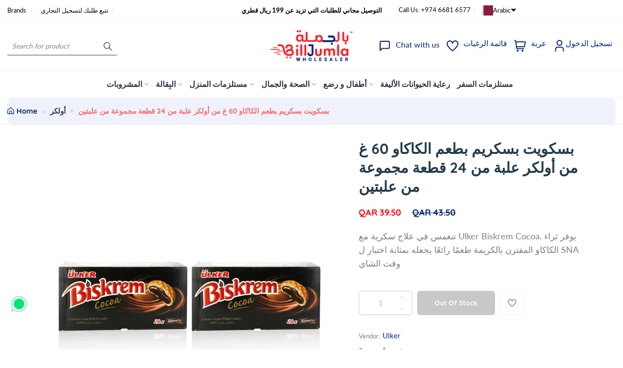

--- FILE ---
content_type: text/javascript; charset=utf-8
request_url: https://www.billjumla.com/ar/products/%D8%A3%D9%88%D9%84%D9%83%D8%B1-%D8%A8%D8%B3%D9%83%D8%B1%D9%8A%D9%85-%D9%83%D8%A7%D9%83%D8%A7%D9%88-24-%D9%82%D8%B7%D8%B9%D8%A9-60-%D8%AC%D8%B1%D8%A7%D9%85-%D8%B9%D8%A8%D9%88%D8%A9-%D9%85%D9%86-%D9%82%D8%B7%D8%B9%D8%AA%D9%8A%D9%86.js
body_size: 125
content:
{"id":6538482614433,"title":" بسكويت بسكريم بطعم الكاكاو 60 غ من أولكر علبة من 24 قطعة مجموعة من علبتين","handle":"أولكر-بسكريم-كاكاو-24-قطعة-60-جرام-عبوة-من-قطعتين","description":"\u003cp\u003eتنغمس في علاج سكرية مع Ulker Biskrem Cocoa. يوفر ثراء الكاكاو المقترن بالكريمة طعمًا رائعًا يجعله بمثابة اختيار ل SNA وقت الشاي\u003c\/p\u003e","published_at":"2021-06-08T14:51:06+03:00","created_at":"2021-02-25T11:50:27+03:00","vendor":"Ulker","type":"خضروات","tags":["AIMDPROMO","Biscuits","CAT: Food Cupboard","Chocolate","Confectionery","Garangao 2023","promo","Ramadan Promo","SCAT: Biscuits \u0026 Confectionery","Type: Grocery","Ulker"],"price":3950,"price_min":3950,"price_max":3950,"available":false,"price_varies":false,"compare_at_price":4350,"compare_at_price_min":4350,"compare_at_price_max":4350,"compare_at_price_varies":false,"variants":[{"id":46328185815296,"title":"Default Title","option1":"Default Title","option2":null,"option3":null,"sku":"ULK110DRY00384","requires_shipping":true,"taxable":true,"featured_image":null,"available":false,"name":" بسكويت بسكريم بطعم الكاكاو 60 غ من أولكر علبة من 24 قطعة مجموعة من علبتين","public_title":null,"options":["Default Title"],"price":3950,"weight":0,"compare_at_price":4350,"inventory_management":"shopify","barcode":null,"requires_selling_plan":false,"selling_plan_allocations":[]}],"images":["\/\/cdn.shopify.com\/s\/files\/1\/0143\/1198\/1156\/products\/ULK110DRY00384.jpg?v=1737894103"],"featured_image":"\/\/cdn.shopify.com\/s\/files\/1\/0143\/1198\/1156\/products\/ULK110DRY00384.jpg?v=1737894103","options":[{"name":"Title","position":1,"values":["Default Title"]}],"url":"\/ar\/products\/%D8%A3%D9%88%D9%84%D9%83%D8%B1-%D8%A8%D8%B3%D9%83%D8%B1%D9%8A%D9%85-%D9%83%D8%A7%D9%83%D8%A7%D9%88-24-%D9%82%D8%B7%D8%B9%D8%A9-60-%D8%AC%D8%B1%D8%A7%D9%85-%D8%B9%D8%A8%D9%88%D8%A9-%D9%85%D9%86-%D9%82%D8%B7%D8%B9%D8%AA%D9%8A%D9%86","media":[{"alt":null,"id":20376466522273,"position":1,"preview_image":{"aspect_ratio":1.0,"height":1000,"width":1000,"src":"https:\/\/cdn.shopify.com\/s\/files\/1\/0143\/1198\/1156\/products\/ULK110DRY00384.jpg?v=1737894103"},"aspect_ratio":1.0,"height":1000,"media_type":"image","src":"https:\/\/cdn.shopify.com\/s\/files\/1\/0143\/1198\/1156\/products\/ULK110DRY00384.jpg?v=1737894103","width":1000}],"requires_selling_plan":false,"selling_plan_groups":[]}